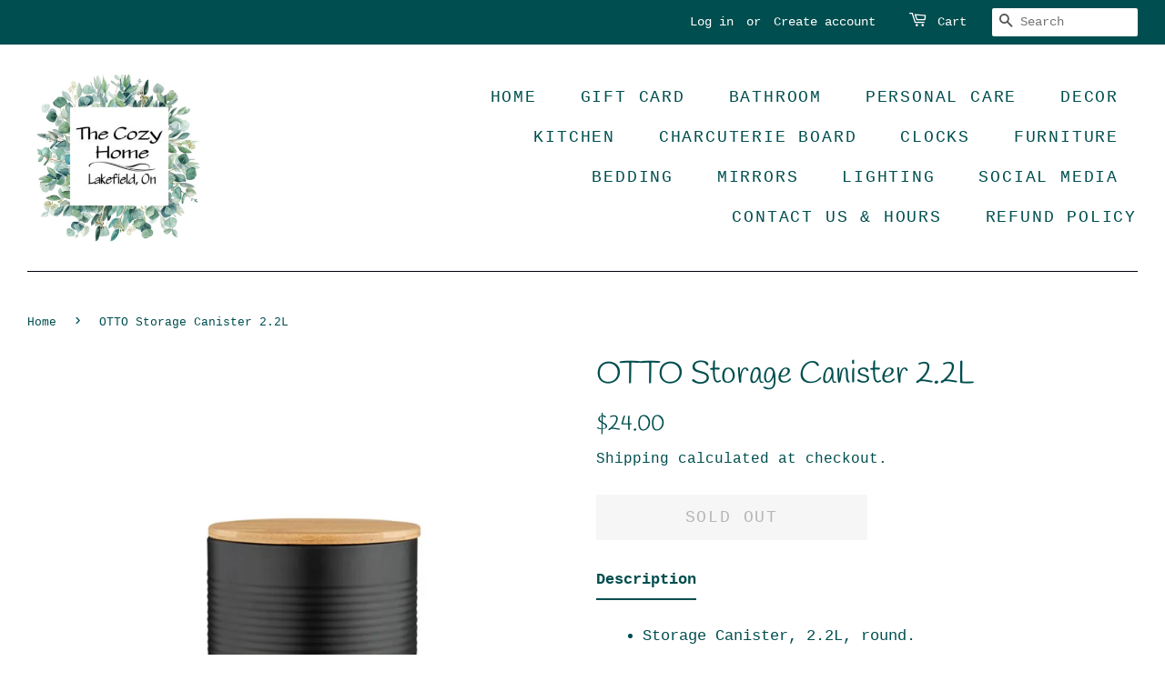

--- FILE ---
content_type: application/x-javascript; charset=utf-8
request_url: https://bundler.nice-team.net/app/shop/status/2077820.myshopify.com.js?1768969706
body_size: -331
content:
var bundler_settings_updated='1619567864';